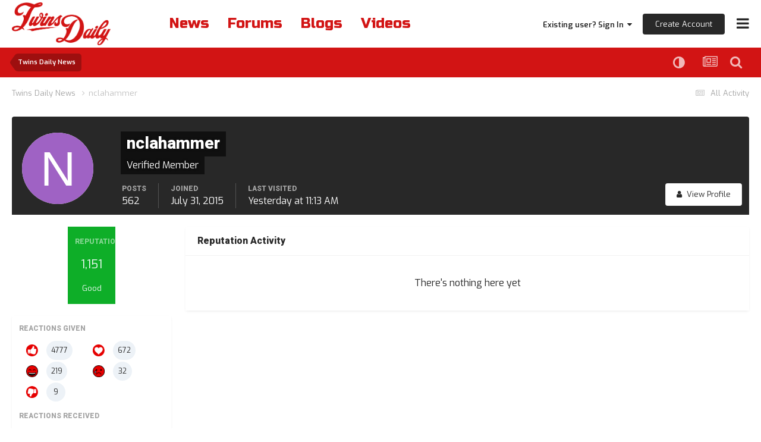

--- FILE ---
content_type: text/html;charset=UTF-8
request_url: https://twinsdaily.com/profile/7124-nclahammer/reputation/?type=cms_records_review17&change_section=1
body_size: 15413
content:
<!DOCTYPE html>
<html lang="en-US" dir="ltr">
	<head><link rel="stylesheet" href="">
<link rel="stylesheet" href="">
<script src="https://ajax.googleapis.com/ajax/libs/jquery/3.5.1/jquery.min.js"></script>
      	<link rel="preconnect" href="https://fonts.gstatic.com">
        <link rel="preconnect" href="https://www.google-analytics.com">
        <link rel="preconnect" href="https://www.googletagmanager.com">
        <link rel="preconnect" href="https://chimpstatic.com">
		<link href="https://fonts.googleapis.com/css2?family=Exo:ital,wght@0,400;0,600;1,400;1,600&amp;display=swap" rel="preload" as="font" type="font/woff2" crossorigin>
      	<link href="https://fonts.googleapis.com/css2?family=Heebo:wght@800&amp;display=swap" rel="preload" as="font" type="font/woff2" crossorigin>
      	<link href="https://fonts.googleapis.com/css2?family=Russo+One&amp;display=swap" rel="preload" as="font" type="font/woff2" crossorigin>
      
		<meta charset="utf-8">
		<title>Reputation from nclahammer - Twins Daily</title>
		
		

	<meta name="viewport" content="width=device-width, initial-scale=1">


	
	
		<meta property="og:image" content="https://dtb3yzl0vm3pr.cloudfront.net/monthly_2021_05/Twins-Daily-Red-Logo-Full.jpg.7411ea0b4837da03d47a5fae2e6be695.jpg">
	


	<meta name="twitter:card" content="summary_large_image" />


	
		<meta name="twitter:site" content="@twinsdaily" />
	



	
		
			
				<meta name="robots" content="noindex, follow">
			
		
	

	
		
			
				<meta property="og:site_name" content="Twins Daily">
			
		
	

	
		
			
				<meta property="og:locale" content="en_US">
			
		
	


	
		<link rel="canonical" href="https://twinsdaily.com/profile/7124-nclahammer/" />
	

	
		<link rel="last" href="https://twinsdaily.com/profile/7124-nclahammer/reputation/?type=cms_records_review17" />
	

<link rel="alternate" type="application/rss+xml" title="Twins Daily Featured Prospect" href="https://twinsdaily.com/index.php?app=core&amp;module=discover&amp;controller=rss&amp;do=featuredprospects&amp;db=15" /><link rel="alternate" type="application/rss+xml" title="Community Popular Topics" href="https://twinsdaily.com/rss/1-community-popular-topics.xml/" /><link rel="alternate" type="application/rss+xml" title="Community Blogs" href="https://twinsdaily.com/rss/2-community-blogs.xml/" /><link rel="alternate" type="application/rss+xml" title="Twins Daily Content" href="https://twinsdaily.com/rss/3-twins-daily-content.xml/" /><link rel="alternate" type="application/rss+xml" title="Twins Daily Graphics" href="https://twinsdaily.com/rss/4-twins-daily-graphics.xml/" /><link rel="alternate" type="application/rss+xml" title="Twins Daily Most Popular Topic" href="https://twinsdaily.com/rss/5-twins-daily-most-popular-topic.xml/" /><link rel="alternate" type="application/rss+xml" title="Twins Daily Game Thread" href="https://twinsdaily.com/rss/7-twins-daily-game-thread.xml/" /><link rel="alternate" type="application/rss+xml" title="Twins Daily Promote Thread" href="https://twinsdaily.com/rss/8-twins-daily-promote-thread.xml/" /><link rel="alternate" type="application/rss+xml" title="Twins Daily DiamondCentric" href="https://twinsdaily.com/rss/10-twins-daily-diamondcentric.xml/" /><link rel="alternate" type="application/rss+xml" title="Twins Daily Delay" href="https://twinsdaily.com/rss/11-twins-daily-delay.xml/" />



<link rel="manifest" href="https://twinsdaily.com/manifest.webmanifest/">
<meta name="msapplication-config" content="https://twinsdaily.com/browserconfig.xml/">
<meta name="msapplication-starturl" content="/">
<meta name="application-name" content="Twins Daily">
<meta name="apple-mobile-web-app-title" content="Twins Daily">

	<meta name="theme-color" content="#ffffff">






	

	
		
			<link rel="icon" sizes="36x36" href="//dtb3yzl0vm3pr.cloudfront.net/monthly_2024_02/android-chrome-36x36.png?v=1710555772">
		
	

	
		
			<link rel="icon" sizes="48x48" href="//dtb3yzl0vm3pr.cloudfront.net/monthly_2024_02/android-chrome-48x48.png?v=1710555772">
		
	

	
		
			<link rel="icon" sizes="72x72" href="//dtb3yzl0vm3pr.cloudfront.net/monthly_2024_02/android-chrome-72x72.png?v=1710555772">
		
	

	
		
			<link rel="icon" sizes="96x96" href="//dtb3yzl0vm3pr.cloudfront.net/monthly_2024_02/android-chrome-96x96.png?v=1710555772">
		
	

	
		
			<link rel="icon" sizes="144x144" href="//dtb3yzl0vm3pr.cloudfront.net/monthly_2024_02/android-chrome-144x144.png?v=1710555772">
		
	

	
		
			<link rel="icon" sizes="192x192" href="//dtb3yzl0vm3pr.cloudfront.net/monthly_2024_02/android-chrome-192x192.png?v=1710555772">
		
	

	
		
			<link rel="icon" sizes="256x256" href="//dtb3yzl0vm3pr.cloudfront.net/monthly_2024_02/android-chrome-256x256.png?v=1710555772">
		
	

	
		
			<link rel="icon" sizes="384x384" href="//dtb3yzl0vm3pr.cloudfront.net/monthly_2024_02/android-chrome-384x384.png?v=1710555772">
		
	

	
		
			<link rel="icon" sizes="512x512" href="//dtb3yzl0vm3pr.cloudfront.net/monthly_2024_02/android-chrome-512x512.png?v=1710555772">
		
	

	
		
			<meta name="msapplication-square70x70logo" content="//dtb3yzl0vm3pr.cloudfront.net/monthly_2024_02/msapplication-square70x70logo.png?v=1710555772"/>
		
	

	
		
			<meta name="msapplication-TileImage" content="//dtb3yzl0vm3pr.cloudfront.net/monthly_2024_02/msapplication-TileImage.png?v=1710555772"/>
		
	

	
		
			<meta name="msapplication-square150x150logo" content="//dtb3yzl0vm3pr.cloudfront.net/monthly_2024_02/msapplication-square150x150logo.png?v=1710555772"/>
		
	

	
		
			<meta name="msapplication-wide310x150logo" content="//dtb3yzl0vm3pr.cloudfront.net/monthly_2024_02/msapplication-wide310x150logo.png?v=1710555772"/>
		
	

	
		
			<meta name="msapplication-square310x310logo" content="//dtb3yzl0vm3pr.cloudfront.net/monthly_2024_02/msapplication-square310x310logo.png?v=1710555772"/>
		
	

	
		
			
				<link rel="apple-touch-icon" href="//dtb3yzl0vm3pr.cloudfront.net/monthly_2024_02/apple-touch-icon-57x57.png?v=1710555772">
			
		
	

	
		
			
				<link rel="apple-touch-icon" sizes="60x60" href="//dtb3yzl0vm3pr.cloudfront.net/monthly_2024_02/apple-touch-icon-60x60.png?v=1710555772">
			
		
	

	
		
			
				<link rel="apple-touch-icon" sizes="72x72" href="//dtb3yzl0vm3pr.cloudfront.net/monthly_2024_02/apple-touch-icon-72x72.png?v=1710555772">
			
		
	

	
		
			
				<link rel="apple-touch-icon" sizes="76x76" href="//dtb3yzl0vm3pr.cloudfront.net/monthly_2024_02/apple-touch-icon-76x76.png?v=1710555772">
			
		
	

	
		
			
				<link rel="apple-touch-icon" sizes="114x114" href="//dtb3yzl0vm3pr.cloudfront.net/monthly_2024_02/apple-touch-icon-114x114.png?v=1710555772">
			
		
	

	
		
			
				<link rel="apple-touch-icon" sizes="120x120" href="//dtb3yzl0vm3pr.cloudfront.net/monthly_2024_02/apple-touch-icon-120x120.png?v=1710555772">
			
		
	

	
		
			
				<link rel="apple-touch-icon" sizes="144x144" href="//dtb3yzl0vm3pr.cloudfront.net/monthly_2024_02/apple-touch-icon-144x144.png?v=1710555772">
			
		
	

	
		
			
				<link rel="apple-touch-icon" sizes="152x152" href="//dtb3yzl0vm3pr.cloudfront.net/monthly_2024_02/apple-touch-icon-152x152.png?v=1710555772">
			
		
	

	
		
			
				<link rel="apple-touch-icon" sizes="180x180" href="//dtb3yzl0vm3pr.cloudfront.net/monthly_2024_02/apple-touch-icon-180x180.png?v=1710555772">
			
		
	





<link rel="preload" href="//twinsdaily.com/applications/core/interface/font/fontawesome-webfont.woff2?v=4.7.0" as="font" crossorigin="anonymous">
		<link href="https://fonts.googleapis.com/css2?family=Exo:ital,wght@0,400;0,600;1,400;1,600&amp;display=swap" rel="stylesheet">
      	<link href="https://fonts.googleapis.com/css2?family=Heebo:wght@800&amp;display=swap" rel="stylesheet">
      	<link href="https://fonts.googleapis.com/css2?family=Russo+One&amp;display=swap" rel="stylesheet">
		




	<link rel='stylesheet' href='//dtb3yzl0vm3pr.cloudfront.net/css_built_8/0f952f7e03cdc3f2ac416657c11ff56e_prospectvoting.css.gz?v=c0a86ddb831764622494' media='all'>

	<link rel='stylesheet' href='//dtb3yzl0vm3pr.cloudfront.net/css_built_8/341e4a57816af3ba440d891ca87450ff_framework.css.gz?v=c0a86ddb831764622494' media='all'>

	<link rel='stylesheet' href='//dtb3yzl0vm3pr.cloudfront.net/css_built_8/05e81b71abe4f22d6eb8d1a929494829_responsive.css.gz?v=c0a86ddb831764622494' media='all'>

	<link rel='stylesheet' href='//dtb3yzl0vm3pr.cloudfront.net/css_built_8/90eb5adf50a8c640f633d47fd7eb1778_core.css.gz?v=c0a86ddb831764622494' media='all'>

	<link rel='stylesheet' href='//dtb3yzl0vm3pr.cloudfront.net/css_built_8/5a0da001ccc2200dc5625c3f3934497d_core_responsive.css.gz?v=c0a86ddb831764622494' media='all'>

	<link rel='stylesheet' href='//dtb3yzl0vm3pr.cloudfront.net/css_built_8/ffdbd8340d5c38a97b780eeb2549bc3f_profiles.css.gz?v=c0a86ddb831764622494' media='all'>

	<link rel='stylesheet' href='//dtb3yzl0vm3pr.cloudfront.net/css_built_8/f2ef08fd7eaff94a9763df0d2e2aaa1f_streams.css.gz?v=c0a86ddb831764622494' media='all'>

	<link rel='stylesheet' href='//dtb3yzl0vm3pr.cloudfront.net/css_built_8/9be4fe0d9dd3ee2160f368f53374cd3f_leaderboard.css.gz?v=c0a86ddb831764622494' media='all'>

	<link rel='stylesheet' href='//dtb3yzl0vm3pr.cloudfront.net/css_built_8/125515e1b6f230e3adf3a20c594b0cea_profiles_responsive.css.gz?v=c0a86ddb831764622494' media='all'>

	<link rel='stylesheet' href='//dtb3yzl0vm3pr.cloudfront.net/css_built_8/667696516b1b637f376df8f2a042aef7_profile.css.gz?v=c0a86ddb831764622494' media='all'>

	<link rel='stylesheet' href='//dtb3yzl0vm3pr.cloudfront.net/css_built_8/6a6afb106122c1b73b3caacf669ca862_profile.css.gz?v=c0a86ddb831764622494' media='all'>

	<link rel='stylesheet' href='//dtb3yzl0vm3pr.cloudfront.net/css_built_8/85f08a814a02aa8260eec3eab0e3ca47_profile.css.gz?v=c0a86ddb831764622494' media='all'>





<link rel='stylesheet' href='//dtb3yzl0vm3pr.cloudfront.net/css_built_8/258adbb6e4f3e83cd3b355f84e3fa002_custom.css.gz?v=c0a86ddb831764622494' media='all'>




      	


		

	
	<script type='text/javascript'>
		var ipsDebug = false;		
	
		var CKEDITOR_BASEPATH = '//twinsdaily.com/applications/core/interface/ckeditor/ckeditor/';
	
		var ipsSettings = {
			
			
			cookie_path: "/",
			
			cookie_prefix: "ips4_",
			
			
			cookie_ssl: true,
			
            essential_cookies: ["oauth_authorize","member_id","login_key","clearAutosave","lastSearch","device_key","IPSSessionFront","loggedIn","noCache","hasJS","cookie_consent","cookie_consent_optional","referred_by","codeVerifier","forumpass_*","cm_reg","location","currency","guestTransactionKey"],
			upload_imgURL: "//dtb3yzl0vm3pr.cloudfront.net/set_resources_8/0cb563f8144768654a2205065d13abd6_upload.png",
			message_imgURL: "//dtb3yzl0vm3pr.cloudfront.net/set_resources_8/0cb563f8144768654a2205065d13abd6_message.png",
			notification_imgURL: "//dtb3yzl0vm3pr.cloudfront.net/set_resources_8/0cb563f8144768654a2205065d13abd6_notification.png",
			baseURL: "//twinsdaily.com/",
			jsURL: "//twinsdaily.com/applications/core/interface/js/js.php",
			csrfKey: "6cfb8ce3c18b11881b1102eb5cdbad59",
			antiCache: "c0a86ddb831764622494",
			jsAntiCache: "c0a86ddb831764765894",
			disableNotificationSounds: true,
			useCompiledFiles: true,
			links_external: true,
			memberID: 0,
			lazyLoadEnabled: false,
			blankImg: "//twinsdaily.com/applications/core/interface/js/spacer.png",
			googleAnalyticsEnabled: false,
			matomoEnabled: false,
			viewProfiles: true,
			mapProvider: 'none',
			mapApiKey: '',
			pushPublicKey: "BDqDqHbKGPzUu47cejUoI3SxwmNQfHCS8YXlYR17akzeMdDeHT3xnHUbaOxsRexcMFHJ4zw8JpVKDN8tDMCzdr0",
			relativeDates: true
		};
		
		
		
		
			ipsSettings['maxImageDimensions'] = {
				width: 1800,
				height: 1800
			};
		
		
	</script>





<script type='text/javascript' src='//dtb3yzl0vm3pr.cloudfront.net/javascript_global/root_library.js.gz?v=c0a86ddb831764765894' data-ips></script>


<script type='text/javascript' src='//dtb3yzl0vm3pr.cloudfront.net/javascript_global/root_js_lang_1.js.gz?v=c0a86ddb831764765894' data-ips></script>


<script type='text/javascript' src='//dtb3yzl0vm3pr.cloudfront.net/javascript_global/root_framework.js.gz?v=c0a86ddb831764765894' data-ips></script>


<script type='text/javascript' src='//dtb3yzl0vm3pr.cloudfront.net/javascript_core/global_global_core.js.gz?v=c0a86ddb831764765894' data-ips></script>


<script type='text/javascript' src='//dtb3yzl0vm3pr.cloudfront.net/javascript_core/plugins_plugins.js.gz?v=c0a86ddb831764765894' data-ips></script>


<script type='text/javascript' src='//dtb3yzl0vm3pr.cloudfront.net/javascript_global/root_front.js.gz?v=c0a86ddb831764765894' data-ips></script>


<script type='text/javascript' src='//dtb3yzl0vm3pr.cloudfront.net/javascript_core/front_front_core.js.gz?v=c0a86ddb831764765894' data-ips></script>


<script type='text/javascript' src='//dtb3yzl0vm3pr.cloudfront.net/javascript_core/front_front_statuses.js.gz?v=c0a86ddb831764765894' data-ips></script>


<script type='text/javascript' src='//dtb3yzl0vm3pr.cloudfront.net/javascript_core/front_front_profile.js.gz?v=c0a86ddb831764765894' data-ips></script>


<script type='text/javascript' src='//dtb3yzl0vm3pr.cloudfront.net/javascript_core/front_app.js.gz?v=c0a86ddb831764765894' data-ips></script>


<script type='text/javascript' src='//dtb3yzl0vm3pr.cloudfront.net/javascript_global/root_map.js.gz?v=c0a86ddb831764765894' data-ips></script>



	<script type='text/javascript'>
		
			ips.setSetting( 'date_format', jQuery.parseJSON('"mm\/dd\/yy"') );
		
			ips.setSetting( 'date_first_day', jQuery.parseJSON('0') );
		
			ips.setSetting( 'ipb_url_filter_option', jQuery.parseJSON('"none"') );
		
			ips.setSetting( 'url_filter_any_action', jQuery.parseJSON('"allow"') );
		
			ips.setSetting( 'bypass_profanity', jQuery.parseJSON('0') );
		
			ips.setSetting( 'emoji_style', jQuery.parseJSON('"native"') );
		
			ips.setSetting( 'emoji_shortcodes', jQuery.parseJSON('true') );
		
			ips.setSetting( 'emoji_ascii', jQuery.parseJSON('false') );
		
			ips.setSetting( 'emoji_cache', jQuery.parseJSON('1682018866') );
		
			ips.setSetting( 'image_jpg_quality', jQuery.parseJSON('85') );
		
			ips.setSetting( 'cloud2', jQuery.parseJSON('false') );
		
			ips.setSetting( 'isAnonymous', jQuery.parseJSON('false') );
		
		
        
    </script>



<script type='application/ld+json'>
{
    "@context": "http://www.schema.org",
    "publisher": "https://twinsdaily.com/#organization",
    "@type": "WebSite",
    "@id": "https://twinsdaily.com/#website",
    "mainEntityOfPage": "https://twinsdaily.com/",
    "name": "Twins Daily",
    "url": "https://twinsdaily.com/",
    "potentialAction": {
        "type": "SearchAction",
        "query-input": "required name=query",
        "target": "https://twinsdaily.com/search/?q={query}"
    },
    "inLanguage": [
        {
            "@type": "Language",
            "name": "English (USA)",
            "alternateName": "en-US"
        }
    ]
}	
</script>

<script type='application/ld+json'>
{
    "@context": "http://www.schema.org",
    "@type": "Organization",
    "@id": "https://twinsdaily.com/#organization",
    "mainEntityOfPage": "https://twinsdaily.com/",
    "name": "Twins Daily",
    "url": "https://twinsdaily.com/",
    "sameAs": [
        "https://facebook.com/twinsdaily",
        "https://x.com/twinsdaily",
        "https://instagram.com/thetwinsdaily",
        "https://youtube.com/@twinsdaily"
    ]
}	
</script>

<script type='application/ld+json'>
{
    "@context": "http://schema.org",
    "@type": "BreadcrumbList",
    "itemListElement": [
        {
            "@type": "ListItem",
            "position": 1,
            "item": {
                "name": "nclahammer",
                "@id": "https://twinsdaily.com/profile/7124-nclahammer/"
            }
        }
    ]
}	
</script>



<script type='text/javascript'>
    (() => {
        let gqlKeys = [];
        for (let [k, v] of Object.entries(gqlKeys)) {
            ips.setGraphQlData(k, v);
        }
    })();
</script>
		
<!-- *Old Favicon Code -->


	
	<link rel='shortcut icon' href='//dtb3yzl0vm3pr.cloudfront.net/monthly_2024_01/td.png' type="image/png">


<!--<link rel='shortcut icon' type='image/png' href='//dtb3yzl0vm3pr.cloudfront.net/set_resources_8/d0e70b4cbb9ab8afb1bc1065a3f8487a_favicon.ico'>-->
      
      <!-- Google tag (gtag.js) Twins Daily -->
      <script async src="https://www.googletagmanager.com/gtag/js?id=G-ZM6V39TPXW"></script>
      <script async src="https://www.googletagmanager.com/gtag/js?id=G-H8RCLRHSRL"></script>
      <script>
        window.dataLayer = window.dataLayer || [];
        function gtag(){dataLayer.push(arguments);}
        gtag('js', new Date());

        gtag('config', 'G-ZM6V39TPXW');
        gtag('config', 'G-H8RCLRHSRL');
      </script>

      
      	<!-- Google Tag Manager -->
        <script>(function(w,d,s,l,i){w[l]=w[l]||[];w[l].push({'gtm.start':
        new Date().getTime(),event:'gtm.js'});var f=d.getElementsByTagName(s)[0],
        j=d.createElement(s),dl=l!='dataLayer'?'&l='+l:'';j.async=true;j.src=
        'https://www.googletagmanager.com/gtm.js?id='+i+dl;f.parentNode.insertBefore(j,f);
        })(window,document,'script','dataLayer','GTM-P6L8FHN');</script>
        <!-- End Google Tag Manager -->
      
        
	</head>
	<body class="ipsApp ipsApp_front ipsJS_none ipsClearfix" data-controller="core.front.core.app"  data-message=""  data-pageapp="core" data-pagelocation="front" data-pagemodule="members" data-pagecontroller="profile" data-pageid="7124"  >
      
            <!-- Google Tag Manager (noscript) -->
            <noscript><iframe src="https://www.googletagmanager.com/ns.html?id=GTM-P6L8FHN" height="0" width="0" style="display:none;visibility:hidden"></iframe></noscript>
            <!-- End Google Tag Manager (noscript) -->
      
		<a href="#ipsLayout_mainArea" class="ipsHide" title="Go to main content on this page" accesskey="m">Jump to content</a>
		
			<div id="ipsLayout_header" class="ipsClearfix">
				





				<header>
					<div class="ipsLayout_container">
						
<!-- *Default Logo Code 
<a href='https://twinsdaily.com/' id='elSiteTitle' accesskey='1'>Twins Daily</a>
 -->

<a href='https://twinsdaily.com/' id='elLogoMobile' class='ipsResponsive_hideDesktop' accesskey='1'><img src='//dtb3yzl0vm3pr.cloudfront.net/set_resources_8/d0e70b4cbb9ab8afb1bc1065a3f8487a_logo-mobile.png' alt='Twins Daily' loading="lazy"></a>

<a href='https://twinsdaily.com/' id='elLogo' class='ipsResponsive_showDesktop' accesskey='1'><img src='//dtb3yzl0vm3pr.cloudfront.net/set_resources_8/d0e70b4cbb9ab8afb1bc1065a3f8487a_logo-desktop.png' alt='Twins Daily' loading="lazy"></a>

                      	
                      	<div id="quick-nav-wrapper">
                            <div id="quick-nav">
                                <a href="/">News</a>
                                <a href="/forums/">Forums</a>
                                <a href="/blogs/">Blogs</a>
                              	<a id="videos-quick-nav" href="/videos/">Videos</a>
                              	<!--<a id='active-roster-quick-nav' href="/active-roster/">Active Roster</a>
                                <a id='40-man-roster-quick-nav' href="/forty-man-roster/">40-Man Roster</a>-->
                            </div>
                      	</div>
						

	<ul id="elUserNav" class="ipsList_inline cSignedOut ipsResponsive_showDesktop">
		
		
	


	<li class='cUserNav_icon ipsHide' id='elCart_container'></li>
	<li class='elUserNav_sep ipsHide' id='elCart_sep'></li>

<li id="elSignInLink">
			<a href="https://twinsdaily.com/login/" data-ipsmenu-closeonclick="false" data-ipsmenu id="elUserSignIn">
				Existing user? Sign In  <i class="fa fa-caret-down"></i>
			</a>
			
<div id='elUserSignIn_menu' class='ipsMenu ipsMenu_auto ipsHide'>
	<form accept-charset='utf-8' method='post' action='https://twinsdaily.com/login/' data-controller="core.global.core.login">
		<input type="hidden" name="csrfKey" value="6cfb8ce3c18b11881b1102eb5cdbad59">
		<input type="hidden" name="ref" value="aHR0cHM6Ly90d2luc2RhaWx5LmNvbS9wcm9maWxlLzcxMjQtbmNsYWhhbW1lci9yZXB1dGF0aW9uLz90eXBlPWNtc19yZWNvcmRzX3JldmlldzE3JmNoYW5nZV9zZWN0aW9uPTE=">
		<div data-role="loginForm">
			
			
			
				<div class='ipsColumns ipsColumns_noSpacing'>
					<div class='ipsColumn ipsColumn_wide' id='elUserSignIn_internal'>
						
<div class="ipsPad ipsForm ipsForm_vertical">
	<h4 class="ipsType_sectionHead">Sign In</h4>
	<br><br>
	<ul class='ipsList_reset'>
		<li class="ipsFieldRow ipsFieldRow_noLabel ipsFieldRow_fullWidth">
			
			
				<input type="email" placeholder="Email Address" name="auth" autocomplete="email">
			
		</li>
		<li class="ipsFieldRow ipsFieldRow_noLabel ipsFieldRow_fullWidth">
			<input type="password" placeholder="Password" name="password" autocomplete="current-password">
		</li>
		<li class="ipsFieldRow ipsFieldRow_checkbox ipsClearfix">
			<span class="ipsCustomInput">
				<input type="checkbox" name="remember_me" id="remember_me_checkbox" value="1" checked aria-checked="true">
				<span></span>
			</span>
			<div class="ipsFieldRow_content">
				<label class="ipsFieldRow_label" for="remember_me_checkbox">Remember me</label>
				<span class="ipsFieldRow_desc">Not recommended on shared computers</span>
			</div>
		</li>
		<li class="ipsFieldRow ipsFieldRow_fullWidth">
			<button type="submit" name="_processLogin" value="usernamepassword" class="ipsButton ipsButton_primary ipsButton_small" id="elSignIn_submit">Sign In</button>
			
				<p class="ipsType_right ipsType_small">
					
						<a href='https://diamondcentric.net/login' target="_blank" rel="noopener">
					
					Forgot your password?</a>
				</p>
			
		</li>
	</ul>
</div>
					</div>
					<div class='ipsColumn ipsColumn_wide'>
						<div class='ipsPadding' id='elUserSignIn_external'>
                          <div class="ipsType_richText ipsMargin_bottom" data-controller="core.front.core.lightboxedImages">
							<p>We recently switched our login system from requiring display names to email addresses in order to log in. <b>You must use your email address instead of your display name in order to log in.</b></p>
						  </div>
							<div class='ipsAreaBackground_light ipsPadding:half'>
								
								
									<div class='ipsType_center ipsMargin_top:half'>
										

<button type="submit" name="_processLogin" value="2" class='ipsButton ipsButton_verySmall ipsButton_fullWidth ipsSocial ipsSocial_facebook' style="background-color: #3a579a">
	
		<span class='ipsSocial_icon'>
			
				<i class='fa fa-facebook-official'></i>
			
		</span>
		<span class='ipsSocial_text'>Sign in with Facebook</span>
	
</button>
									</div>
								
							</div>
						</div>
					</div>
				</div>
			
		</div>
	</form>
</div>
		</li>
		
			<li>
				
					<a href="https://diamondcentric.net/register" target="_blank" rel="noopener" class="ipsButton ipsButton_normal ipsButton_primary">Create Account</a>
				
			</li>
		
	</ul>

						
<ul class='ipsMobileHamburger ipsList_reset'>
	<li data-ipsDrawer data-ipsDrawer-drawerElem='#elMobileDrawer'>
		<a href='#'>
			
			
				
			
			
			
			<i class='fa fa-navicon'></i>
		</a>
	</li>
</ul>
					</div>
				</header>
                	

	<nav data-controller='core.front.core.navBar' class=' ipsHide'>
		<div class='ipsNavBar_primary ipsLayout_container '>
			<ul data-role="primaryNavBar" class='ipsClearfix'>
				


	
		
		
		<li  id='elNavSecondary_48' data-role="navBarItem" data-navApp="core" data-navExt="CustomItem">
			
			
				<a href="https://twinsdaily.com/subscriptions/"  data-navItem-id="48" >
					Become An Ad-Free Caretaker<span class='ipsNavBar_active__identifier'></span>
				</a>
			
			
		</li>
	
	

	
		
		
		<li  id='elNavSecondary_101' data-role="navBarItem" data-navApp="core" data-navExt="CustomItem">
			
			
				<a href="https://twinsdaily.com/minnesota-twins-guides-resources/the-comprehensive-guide-to-twins-daily-r11/"  data-navItem-id="101" >
					Guide To Twins Daily<span class='ipsNavBar_active__identifier'></span>
				</a>
			
			
		</li>
	
	

	
		
		
		<li  id='elNavSecondary_49' data-role="navBarItem" data-navApp="core" data-navExt="Menu">
			
			
				<a href="#"  data-navItem-id="49" >
					Twins Resources<span class='ipsNavBar_active__identifier'></span>
				</a>
			
			
				<ul class='ipsNavBar_secondary ipsHide' data-role='secondaryNavBar'>
					


	
		
		
		<li  id='elNavSecondary_81' data-role="navBarItem" data-navApp="cms" data-navExt="Pages">
			
			
				<a href="https://twinsdaily.com"  data-navItem-id="81" >
					Twins News & Analysis<span class='ipsNavBar_active__identifier'></span>
				</a>
			
			
		</li>
	
	

	
		
		
		<li  id='elNavSecondary_82' data-role="navBarItem" data-navApp="cms" data-navExt="Pages">
			
			
				<a href="https://twinsdaily.com/minnesota-twins-free-agents-trade-rumors/"  data-navItem-id="82" >
					Twins Notes & Rumors<span class='ipsNavBar_active__identifier'></span>
				</a>
			
			
		</li>
	
	

	
		
		
		<li  id='elNavSecondary_102' data-role="navBarItem" data-navApp="core" data-navExt="CustomItem">
			
			
				<a href="https://twinsdaily.com/minnesota-twins-guides-resources/2026-twins-mlb-offseason-dates-roster-schedule-calendar/"  data-navItem-id="102" >
					2026 Twins Offseason Guide<span class='ipsNavBar_active__identifier'></span>
				</a>
			
			
		</li>
	
	

	
		
		
		<li  id='elNavSecondary_74' data-role="navBarItem" data-navApp="core" data-navExt="CustomItem">
			
			
				<a href="https://twinsdaily.com/polls/"  data-navItem-id="74" >
					Twins Fan Polls<span class='ipsNavBar_active__identifier'></span>
				</a>
			
			
		</li>
	
	

	
		
		
		<li  id='elNavSecondary_79' data-role="navBarItem" data-navApp="core" data-navExt="CustomItem">
			
			
				<a href="https://twinsdaily.com/minnesota-twins-guides-resources/the-ultimate-fan-guide-to-target-field-r3/"  data-navItem-id="79" >
					Guide To Target Field<span class='ipsNavBar_active__identifier'></span>
				</a>
			
			
		</li>
	
	

	
		
		
		<li  id='elNavSecondary_80' data-role="navBarItem" data-navApp="core" data-navExt="CustomItem">
			
			
				<a href="https://twinsdaily.com/minnesota-twins-guides-resources/minnesota-twins-spring-training-fort-myers-florida-location/"  data-navItem-id="80" >
					Guide To Twins Spring Training<span class='ipsNavBar_active__identifier'></span>
				</a>
			
			
		</li>
	
	

	
		
		
		<li  id='elNavSecondary_50' data-role="navBarItem" data-navApp="cms" data-navExt="Pages">
			
			
				<a href="https://twinsdaily.com/active-roster/"  data-navItem-id="50" >
					Twins Active Roster<span class='ipsNavBar_active__identifier'></span>
				</a>
			
			
		</li>
	
	

	
		
		
		<li  id='elNavSecondary_51' data-role="navBarItem" data-navApp="cms" data-navExt="Pages">
			
			
				<a href="https://twinsdaily.com/forty-man-roster/"  data-navItem-id="51" >
					Twins 40-man Roster<span class='ipsNavBar_active__identifier'></span>
				</a>
			
			
		</li>
	
	

	
		
		
		<li  id='elNavSecondary_76' data-role="navBarItem" data-navApp="cms" data-navExt="Pages">
			
			
				<a href="https://twinsdaily.com/minnesota-twins-bullpen-usage/"  data-navItem-id="76" >
					Twins Bullpen Usage<span class='ipsNavBar_active__identifier'></span>
				</a>
			
			
		</li>
	
	

	
		
		
		<li  id='elNavSecondary_95' data-role="navBarItem" data-navApp="core" data-navExt="CustomItem">
			
			
				<a href="https://twinsdaily.com/minnesota-twins-guides-resources/how-to-watch-minnesota-twins-television-tv-streaming/?do=getNewComment&amp;d=18&amp;id=7"  data-navItem-id="95" >
					How To Watch Twins Baseball<span class='ipsNavBar_active__identifier'></span>
				</a>
			
			
		</li>
	
	

	
		
		
		<li  id='elNavSecondary_98' data-role="navBarItem" data-navApp="core" data-navExt="CustomItem">
			
			
				<a href="https://twinsdaily.com/payroll-blueprint/"  data-navItem-id="98" >
					Offseason/Deadline Blueprint Tool<span class='ipsNavBar_active__identifier'></span>
				</a>
			
			
		</li>
	
	

	
		
		
		<li  id='elNavSecondary_97' data-role="navBarItem" data-navApp="core" data-navExt="CustomItem">
			
			
				<a href="https://twinsdaily.com/minnesota-twins-guides-resources/ultimate-minnesota-twins-gift-ideas-shopping/"  data-navItem-id="97" >
					Twins Gift-Giving Guide<span class='ipsNavBar_active__identifier'></span>
				</a>
			
			
		</li>
	
	

	
		
		
		<li  id='elNavSecondary_96' data-role="navBarItem" data-navApp="core" data-navExt="CustomItem">
			
			
				<a href="https://twinsdaily.com/minnesota-twins-guides-resources/baseball-advanced-metrics-explained-with-definitions-r9/"  data-navItem-id="96" >
					Guide To Baseball's Advanced Metrics<span class='ipsNavBar_active__identifier'></span>
				</a>
			
			
		</li>
	
	

					<li class='ipsHide' id='elNavigationMore_49' data-role='navMore'>
						<a href='#' data-ipsMenu data-ipsMenu-appendTo='#elNavigationMore_49' id='elNavigationMore_49_dropdown'>More <i class='fa fa-caret-down'></i></a>
						<ul class='ipsHide ipsMenu ipsMenu_auto' id='elNavigationMore_49_dropdown_menu' data-role='moreDropdown'></ul>
					</li>
				</ul>
			
		</li>
	
	

	
		
		
		<li  id='elNavSecondary_84' data-role="navBarItem" data-navApp="core" data-navExt="Menu">
			
			
				<a href="#" id="elNavigation_84" data-ipsMenu data-ipsMenu-appendTo='#elNavSecondary_84' data-ipsMenu-activeClass='ipsNavActive_menu' data-navItem-id="84" >
					Minor League Resources <i class="fa fa-caret-down"></i><span class='ipsNavBar_active__identifier'></span>
				</a>
				<ul id="elNavigation_84_menu" class="ipsMenu ipsMenu_auto ipsHide">
					

	
		
			<li class='ipsMenu_item' >
				<a href='https://twinsdaily.com/minnesota-twins-guides-resources/minnesota-twins-minor-league-baseball-teams-affiliates/' >
					Guide To Twins Affiliate Teams
				</a>
			</li>
		
	

				</ul>
			
			
				<ul class='ipsNavBar_secondary ipsHide' data-role='secondaryNavBar'>
					


	
		
		
		<li  id='elNavSecondary_85' data-role="navBarItem" data-navApp="core" data-navExt="CustomItem">
			
			
				<a href="https://twinsdaily.com/news-rumors/twins-minor-league/"  data-navItem-id="85" >
					Minor League News & Analysis<span class='ipsNavBar_active__identifier'></span>
				</a>
			
			
		</li>
	
	

	
		
		
		<li  id='elNavSecondary_72' data-role="navBarItem" data-navApp="cms" data-navExt="Pages">
			
			
				<a href="https://twinsdaily.com/minnesota-twins-top-prospect-rankings/"  data-navItem-id="72" >
					Top Prospect Rankings<span class='ipsNavBar_active__identifier'></span>
				</a>
			
			
		</li>
	
	

					<li class='ipsHide' id='elNavigationMore_84' data-role='navMore'>
						<a href='#' data-ipsMenu data-ipsMenu-appendTo='#elNavigationMore_84' id='elNavigationMore_84_dropdown'>More <i class='fa fa-caret-down'></i></a>
						<ul class='ipsHide ipsMenu ipsMenu_auto' id='elNavigationMore_84_dropdown_menu' data-role='moreDropdown'></ul>
					</li>
				</ul>
			
		</li>
	
	

	
		
		
		<li  id='elNavSecondary_83' data-role="navBarItem" data-navApp="core" data-navExt="Menu">
			
			
				<a href="#"  data-navItem-id="83" >
					MLB Draft Resources<span class='ipsNavBar_active__identifier'></span>
				</a>
			
			
				<ul class='ipsNavBar_secondary ipsHide' data-role='secondaryNavBar'>
					


	
		
		
		<li  id='elNavSecondary_93' data-role="navBarItem" data-navApp="core" data-navExt="CustomItem">
			
			
				<a href="https://twinsdaily.com/news-rumors/minnesota-twins-draft-picks/"  data-navItem-id="93" >
					Draft News & Analysis<span class='ipsNavBar_active__identifier'></span>
				</a>
			
			
		</li>
	
	

	
		
		
		<li  id='elNavSecondary_75' data-role="navBarItem" data-navApp="cms" data-navExt="Pages">
			
			
				<a href="https://twinsdaily.com/mlb-baseball-mock-draft-order-2025-minnesota-twins/"  data-navItem-id="75" >
					MLB Draft Mock Consensus Board<span class='ipsNavBar_active__identifier'></span>
				</a>
			
			
		</li>
	
	

	
		
		
		<li  id='elNavSecondary_94' data-role="navBarItem" data-navApp="core" data-navExt="CustomItem">
			
			
				<a href="https://twinsdaily.com/minnesota-twins-guides-resources/minnesota-twins-2025-mlb-draft-date-bonus-pools-money/"  data-navItem-id="94" >
					2025 MLB Draft Primer<span class='ipsNavBar_active__identifier'></span>
				</a>
			
			
		</li>
	
	

	
		
		
		<li  id='elNavSecondary_99' data-role="navBarItem" data-navApp="cms" data-navExt="Pages">
			
			
				<a href="https://twinsdaily.com/minnesota-twins-draft-picks/2025/"  data-navItem-id="99" >
					Twins Draft Board 2025<span class='ipsNavBar_active__identifier'></span>
				</a>
			
			
		</li>
	
	

	
		
		
		<li  id='elNavSecondary_92' data-role="navBarItem" data-navApp="cms" data-navExt="Pages">
			
			
				<a href="https://twinsdaily.com/minnesota-twins-draft-picks/2024/"  data-navItem-id="92" >
					Twins Draft Board 2024<span class='ipsNavBar_active__identifier'></span>
				</a>
			
			
		</li>
	
	

	
		
		
		<li  id='elNavSecondary_91' data-role="navBarItem" data-navApp="cms" data-navExt="Pages">
			
			
				<a href="https://twinsdaily.com/minnesota-twins-draft-picks/2023/"  data-navItem-id="91" >
					Twins Draft Board 2023<span class='ipsNavBar_active__identifier'></span>
				</a>
			
			
		</li>
	
	

	
		
		
		<li  id='elNavSecondary_90' data-role="navBarItem" data-navApp="cms" data-navExt="Pages">
			
			
				<a href="https://twinsdaily.com/minnesota-twins-draft-picks/2022/"  data-navItem-id="90" >
					Twins Draft Board 2022<span class='ipsNavBar_active__identifier'></span>
				</a>
			
			
		</li>
	
	

					<li class='ipsHide' id='elNavigationMore_83' data-role='navMore'>
						<a href='#' data-ipsMenu data-ipsMenu-appendTo='#elNavigationMore_83' id='elNavigationMore_83_dropdown'>More <i class='fa fa-caret-down'></i></a>
						<ul class='ipsHide ipsMenu ipsMenu_auto' id='elNavigationMore_83_dropdown_menu' data-role='moreDropdown'></ul>
					</li>
				</ul>
			
		</li>
	
	

	
		
		
		<li  id='elNavSecondary_87' data-role="navBarItem" data-navApp="core" data-navExt="Menu">
			
			
				<a href="#"  data-navItem-id="87" >
					History Resources<span class='ipsNavBar_active__identifier'></span>
				</a>
			
			
				<ul class='ipsNavBar_secondary ipsHide' data-role='secondaryNavBar'>
					


	
		
		
		<li  id='elNavSecondary_88' data-role="navBarItem" data-navApp="core" data-navExt="CustomItem">
			
			
				<a href="https://twinsdaily.com/news-rumors/minnesota-twins-history/"  data-navItem-id="88" >
					History News & Analysis<span class='ipsNavBar_active__identifier'></span>
				</a>
			
			
		</li>
	
	

	
		
		
		<li  id='elNavSecondary_66' data-role="navBarItem" data-navApp="cms" data-navExt="Pages">
			
			
				<a href="https://twinsdaily.com/minnesota-twins-players-project/"  data-navItem-id="66" >
					Minnesota Twins Players Project<span class='ipsNavBar_active__identifier'></span>
				</a>
			
			
		</li>
	
	

	
		
		
		<li  id='elNavSecondary_89' data-role="navBarItem" data-navApp="core" data-navExt="CustomItem">
			
			
				<a href="https://twinsdaily.com/minnesota-twins-guides-resources/a-complete-history-of-minnesota-twins-managers-r10/"  data-navItem-id="89" >
					History Of Twins Managers<span class='ipsNavBar_active__identifier'></span>
				</a>
			
			
		</li>
	
	

					<li class='ipsHide' id='elNavigationMore_87' data-role='navMore'>
						<a href='#' data-ipsMenu data-ipsMenu-appendTo='#elNavigationMore_87' id='elNavigationMore_87_dropdown'>More <i class='fa fa-caret-down'></i></a>
						<ul class='ipsHide ipsMenu ipsMenu_auto' id='elNavigationMore_87_dropdown_menu' data-role='moreDropdown'></ul>
					</li>
				</ul>
			
		</li>
	
	

	
		
		
		<li  id='elNavSecondary_78' data-role="navBarItem" data-navApp="core" data-navExt="CustomItem">
			
			
				<a href="https://twinsdaily.com/news-rumors/minnesota-twins-podcasts/"  data-navItem-id="78" >
					Podcasts<span class='ipsNavBar_active__identifier'></span>
				</a>
			
			
		</li>
	
	

	
		
		
		<li  id='elNavSecondary_2' data-role="navBarItem" data-navApp="core" data-navExt="CustomItem">
			
			
				<a href="https://twinsdaily.com/discover/"  data-navItem-id="2" >
					Recent Activity<span class='ipsNavBar_active__identifier'></span>
				</a>
			
			
				<ul class='ipsNavBar_secondary ipsHide' data-role='secondaryNavBar'>
					


	
		
		
		<li  id='elNavSecondary_5' data-role="navBarItem" data-navApp="core" data-navExt="YourActivityStreams">
			
			
				<a href="#" id="elNavigation_5" data-ipsMenu data-ipsMenu-appendTo='#elNavSecondary_2' data-ipsMenu-activeClass='ipsNavActive_menu' data-navItem-id="5" >
					My Activity Streams <i class="fa fa-caret-down"></i><span class='ipsNavBar_active__identifier'></span>
				</a>
				<ul id="elNavigation_5_menu" class="ipsMenu ipsMenu_auto ipsHide">
					

	
		
			<li class='ipsMenu_item' data-streamid='19'>
				<a href='https://twinsdaily.com/discover/19/' >
					Twins Daily Game Threads
				</a>
			</li>
		
	

				</ul>
			
			
		</li>
	
	

	
		
		
		<li  id='elNavSecondary_4' data-role="navBarItem" data-navApp="core" data-navExt="AllActivity">
			
			
				<a href="https://twinsdaily.com/discover/"  data-navItem-id="4" >
					All Activity<span class='ipsNavBar_active__identifier'></span>
				</a>
			
			
		</li>
	
	

	
	

	
	

	
		
		
		<li  id='elNavSecondary_8' data-role="navBarItem" data-navApp="core" data-navExt="Search">
			
			
				<a href="https://twinsdaily.com/search/"  data-navItem-id="8" >
					Search<span class='ipsNavBar_active__identifier'></span>
				</a>
			
			
		</li>
	
	

	
	

					<li class='ipsHide' id='elNavigationMore_2' data-role='navMore'>
						<a href='#' data-ipsMenu data-ipsMenu-appendTo='#elNavigationMore_2' id='elNavigationMore_2_dropdown'>More <i class='fa fa-caret-down'></i></a>
						<ul class='ipsHide ipsMenu ipsMenu_auto' id='elNavigationMore_2_dropdown_menu' data-role='moreDropdown'></ul>
					</li>
				</ul>
			
		</li>
	
	

	
		
		
		<li  id='elNavSecondary_35' data-role="navBarItem" data-navApp="core" data-navExt="StaffDirectory">
			
			
				<a href="https://twinsdaily.com/staff/"  data-navItem-id="35" >
					Staff<span class='ipsNavBar_active__identifier'></span>
				</a>
			
			
		</li>
	
	

	
		
		
		<li  id='elNavSecondary_41' data-role="navBarItem" data-navApp="cms" data-navExt="Pages">
			
			
				<a href="https://twinsdaily.com/help/"  data-navItem-id="41" >
					Help Files & Tutorials<span class='ipsNavBar_active__identifier'></span>
				</a>
			
			
		</li>
	
	

	
	

	
	

				<li class='ipsHide' id='elNavigationMore' data-role='navMore'>
					<a href='#' data-ipsMenu data-ipsMenu-appendTo='#elNavigationMore' id='elNavigationMore_dropdown'>More</a>
					<ul class='ipsNavBar_secondary ipsHide' data-role='secondaryNavBar'>
						<li class='ipsHide' id='elNavigationMore_more' data-role='navMore'>
							<a href='#' data-ipsMenu data-ipsMenu-appendTo='#elNavigationMore_more' id='elNavigationMore_more_dropdown'>More <i class='fa fa-caret-down'></i></a>
							<ul class='ipsHide ipsMenu ipsMenu_auto' id='elNavigationMore_more_dropdown_menu' data-role='moreDropdown'></ul>
						</li>
					</ul>
				</li>
			</ul>
			

	<div id="elSearchWrapper">
		<div id='elSearch' data-controller="core.front.core.quickSearch">
			<form accept-charset='utf-8' action='//twinsdaily.com/search/?do=quicksearch' method='post'>
                <input type='search' id='elSearchField' placeholder='Search...' name='q' autocomplete='off' aria-label='Search'>
                <details class='cSearchFilter'>
                    <summary class='cSearchFilter__text'></summary>
                    <ul class='cSearchFilter__menu'>
                        
                        <li><label><input type="radio" name="type" value="all" checked><span class='cSearchFilter__menuText'>Everywhere</span></label></li>
                        
                        
                            <li><label><input type="radio" name="type" value="core_statuses_status"><span class='cSearchFilter__menuText'>Status Updates</span></label></li>
                        
                            <li><label><input type="radio" name="type" value="cms_pages_pageitem"><span class='cSearchFilter__menuText'>Pages</span></label></li>
                        
                            <li><label><input type="radio" name="type" value="cms_records1"><span class='cSearchFilter__menuText'>Articles</span></label></li>
                        
                            <li><label><input type="radio" name="type" value="cms_records11"><span class='cSearchFilter__menuText'>Help Files</span></label></li>
                        
                            <li><label><input type="radio" name="type" value="cms_records13"><span class='cSearchFilter__menuText'>Videos</span></label></li>
                        
                            <li><label><input type="radio" name="type" value="cms_records17"><span class='cSearchFilter__menuText'>Rumors</span></label></li>
                        
                            <li><label><input type="radio" name="type" value="cms_records18"><span class='cSearchFilter__menuText'>Guides</span></label></li>
                        
                            <li><label><input type="radio" name="type" value="cms_records20"><span class='cSearchFilter__menuText'>Players</span></label></li>
                        
                            <li><label><input type="radio" name="type" value="forums_topic"><span class='cSearchFilter__menuText'>Topics</span></label></li>
                        
                            <li><label><input type="radio" name="type" value="blog_entry"><span class='cSearchFilter__menuText'>Blog Entries</span></label></li>
                        
                            <li><label><input type="radio" name="type" value="calendar_event"><span class='cSearchFilter__menuText'>Events</span></label></li>
                        
                            <li><label><input type="radio" name="type" value="nexus_package_item"><span class='cSearchFilter__menuText'>Products</span></label></li>
                        
                            <li><label><input type="radio" name="type" value="downloads_file"><span class='cSearchFilter__menuText'>Files</span></label></li>
                        
                            <li><label><input type="radio" name="type" value="gallery_image"><span class='cSearchFilter__menuText'>Images</span></label></li>
                        
                            <li><label><input type="radio" name="type" value="gallery_album_item"><span class='cSearchFilter__menuText'>Albums</span></label></li>
                        
                            <li><label><input type="radio" name="type" value="core_members"><span class='cSearchFilter__menuText'>Members</span></label></li>
                        
                    </ul>
                </details>
				<button class='cSearchSubmit' type="submit" aria-label='Search'><i class="fa fa-search"></i></button>
			</form>
		</div>
	</div>

		</div>
	</nav>

					
<div id="custom-nav-wrapper">
  <div class="ipsLayout_container">
    <ul id="elMobileNav" class="" data-controller="core.front.core.mobileNav">
        
            
                <li id="elMobileBreadcrumb">
                    <a href="https://twinsdaily.com/">
                        <span>Twins Daily News</span>
                    </a>
                </li>
            
        

        
        <li >
            
 <li class="darkmode dtnav">
                       <label for="darkmodeswitch" aria-hidden="true">
     <input  type="checkbox" class="ipsHide dark-mode-switch" id="darkmodeswitch" > <i class="fa fa-adjust dmbuts" aria-hidden="true"> </i> 
    </label>
                  </li><li><a data-action="defaultStream" href="https://twinsdaily.com/discover/"><i class="fa fa-newspaper-o" aria-hidden="true"></i></a>
        </li>

        

        
            <li class="ipsJS_show">
                <a href="https://twinsdaily.com/search/"><i class="fa fa-search"></i></a>
            </li>
        
    </ul>
  </div>
</div>
			</div>
		
		<main id="ipsLayout_body" class="ipsLayout_container"><script type="text/javascript">
///////////////////////////////////////////////////////////////////////////
// Dark Mode Detection

var checkDarkModeStatus = localStorage.getItem("MobilekitDarkModeActive");


// if dark mode on


if (checkDarkModeStatus === 1 || checkDarkModeStatus === "1") {
    $(".dark-mode-switch").attr('checked', true);
    if ($("body").hasClass("dark-mode-active")) {
    }
    else {
        $("body").addClass("dark-mode-active");
    }
}
else {
    $(".dark-mode-switch").attr('checked', false);
}


// Dark mode switch


$('.dark-mode-switch').change(function () {
    $(".dark-mode-switch").trigger('.dark-mode-switch');
    var darkmodeCheck = localStorage.getItem("MobilekitDarkModeActive");

    if (darkmodeCheck === 1 || darkmodeCheck === "1") {
        if ($("body").hasClass("dark-mode-active")) {
            $("body").removeClass("dark-mode-active");
        }
        localStorage.setItem("MobilekitDarkModeActive", "0");
        $(".dark-mode-switch").attr('checked', false);
    }
    else {
        $("body").addClass("dark-mode-active");
        $(".dark-mode-switch").attr('checked', true);
        localStorage.setItem("MobilekitDarkModeActive", "1");
    }
});
var dmswitch = $(".dark-mode-switch");
dmswitch.on('change', function(){
    dmswitch.prop('checked',this.checked);
  });
///////////////////////////////////////////////////////////////////////////
</script>
			<div id="ipsLayout_contentArea">
				

          <div id="ipsLayout_contentWrapper">
					
<nav class="ipsBreadcrumb ipsBreadcrumb_top ipsFaded_withHover">
	

	<ul class="ipsList_inline ipsPos_right">
		
		<li >
			<a data-action="defaultStream" class="ipsType_light " href="https://twinsdaily.com/discover/"><i class="fa fa-newspaper-o" aria-hidden="true"></i> <span>All Activity</span></a>
		</li>
		
	</ul>

	<ul data-role="breadcrumbList">
		<li>
			<a title="Twins Daily News" href="https://twinsdaily.com/">
				<span>Twins Daily News <i class="fa fa-angle-right"></i></span>
			</a>
		</li>
		
		
			<li>
				
					<a href="https://twinsdaily.com/profile/7124-nclahammer/">
						<span>nclahammer </span>
					</a>
				
			</li>
		
	</ul>
</nav>
					
					
	 
<div id="ipsLayout_mainArea">
						
						
						
						

	




						

<div data-controller='core.front.profile.main'>
	

<header data-role="profileHeader">
    <div class='ipsPageHead_special cProfileHeaderMinimal' id='elProfileHeader' data-controller='core.global.core.coverPhoto' data-url="https://twinsdaily.com/profile/7124-nclahammer/?csrfKey=6cfb8ce3c18b11881b1102eb5cdbad59" data-coverOffset='848'>
        
        <div class='ipsCoverPhoto_container'>
            
            <img src='//dtb3yzl0vm3pr.cloudfront.net/monthly_2023_06/IMG-8071.jpg.5fc9d211da60a6df10d2a277525f821c.jpg' class='ipsCoverPhoto_photo' data-action="toggleCoverPhoto" alt=''>
            
        </div>
        
        
        <div class='ipsColumns ipsColumns_collapsePhone' data-hideOnCoverEdit>
            <div class='ipsColumn ipsColumn_fixed ipsColumn_narrow ipsPos_center' id='elProfilePhoto'>
                
                <span class='ipsUserPhoto ipsUserPhoto_xlarge'>
						<img src='data:image/svg+xml,%3Csvg%20xmlns%3D%22http%3A%2F%2Fwww.w3.org%2F2000%2Fsvg%22%20viewBox%3D%220%200%201024%201024%22%20style%3D%22background%3A%239f62c4%22%3E%3Cg%3E%3Ctext%20text-anchor%3D%22middle%22%20dy%3D%22.35em%22%20x%3D%22512%22%20y%3D%22512%22%20fill%3D%22%23ffffff%22%20font-size%3D%22700%22%20font-family%3D%22-apple-system%2C%20BlinkMacSystemFont%2C%20Roboto%2C%20Helvetica%2C%20Arial%2C%20sans-serif%22%3EN%3C%2Ftext%3E%3C%2Fg%3E%3C%2Fsvg%3E' alt=''>
					</span>
                
                
            </div>
            <div class='ipsColumn ipsColumn_fluid'>
                <div class='ipsPos_left ipsPad cProfileHeader_name ipsType_normal'>
                    <h1 class='ipsType_reset ipsPageHead_barText'>
                        nclahammer

                        
                        
                    </h1>
                    <span>
						
						<span class='ipsPageHead_barText'>Verified Member</span>
					</span>
                </div>
                
                <ul class='ipsList_inline ipsPad ipsResponsive_hidePhone ipsResponsive_block ipsPos_left'>
                    
                    <li>

<div data-followApp='core' data-followArea='member' data-followID='7124'  data-controller='core.front.core.followButton'>
	
		

	
</div></li>
                    
                    
                </ul>
                
            </div>
        </div>
    </div>

    <div class='ipsGrid ipsAreaBackground ipsPad ipsResponsive_showPhone ipsResponsive_block'>
        
        
        

        
        
        <div data-role='switchView' class='ipsGrid_span12'>
            <div data-action="goToProfile" data-type='phone' class=''>
                <a href='https://twinsdaily.com/profile/7124-nclahammer/' class='ipsButton ipsButton_veryLight ipsButton_small ipsButton_fullWidth' title="nclahammer's Profile"><i class='fa fa-user'></i></a>
            </div>
            <div data-action="browseContent" data-type='phone' class='ipsHide'>
                <a href="https://twinsdaily.com/profile/7124-nclahammer/content/" rel="nofollow" class='ipsButton ipsButton_veryLight ipsButton_small ipsButton_fullWidth'  title="nclahammer's Content"><i class='fa fa-newspaper-o'></i></a>
            </div>
        </div>
    </div>

    <div id='elProfileStats' class='ipsClearfix sm:ipsPadding ipsResponsive_pull'>
        <div data-role='switchView' class='ipsResponsive_hidePhone ipsPos_right'>
            <a href='https://twinsdaily.com/profile/7124-nclahammer/' class='ipsButton ipsButton_veryLight ipsButton_small ipsPos_right ' data-action="goToProfile" data-type='full' title="nclahammer's Profile"><i class='fa fa-user'></i> <span class='ipsResponsive_showDesktop ipsResponsive_inline'>&nbsp;View Profile</span></a>
            <a href="https://twinsdaily.com/profile/7124-nclahammer/content/" rel="nofollow" class='ipsButton ipsButton_veryLight ipsButton_small ipsPos_right ipsHide' data-action="browseContent" data-type='full' title="nclahammer's Content"><i class='fa fa-newspaper-o'></i> <span class='ipsResponsive_showDesktop ipsResponsive_inline'>&nbsp;See their activity</span></a>
        </div>
        <ul class='ipsList_reset ipsFlex ipsFlex-ai:center ipsFlex-fw:wrap ipsPos_left ipsResponsive_noFloat'>
            <li>
                <h4 class='ipsType_minorHeading'>Posts</h4>
                562
            </li>
            <li>
                <h4 class='ipsType_minorHeading'>Joined</h4>
                <time datetime='2015-07-31T13:02:46Z' title='07/31/2015 01:02  PM' data-short='10 yr'>July 31, 2015</time>
            </li>
            
            <li>
                <h4 class='ipsType_minorHeading'>Last visited</h4>
                <span>
					
                    <time datetime='2025-12-02T11:13:36Z' title='12/02/2025 11:13  AM' data-short='1 dy'>Yesterday at 11:13  AM</time>
				</span>
            </li>
            
            
        </ul>
    </div>
</header>
	<div data-role="profileContent" class="ipsSpacer_top">

		<div class="ipsColumns ipsColumns_collapsePhone ipsSpacer_top">
			<aside class="ipsColumn ipsColumn_wide">
				<div class="cProfileRepScore ipsMargin_bottom ipsPadding:half cProfileRepScore_positive">
					<h2 class='ipsType_minorHeading'>Reputation</h2>
					<span class='cProfileRepScore_points'>1,151</span>
					
						<span class='cProfileRepScore_title'>Good</span>
					
							
				</div>
				
					<div class="ipsMargin_bottom ipsPadding:half ipsBox">
						
							<h2 class='ipsType_minorHeading'>Reactions Given</h2>
							<div class='ipsPad_half ipsGrid'>
								
									<div class='ipsGrid_span6'>
										<img src='//dtb3yzl0vm3pr.cloudfront.net/reactions/like.png' width="20" height="20" alt='Like' data-ipsTooltip> 
										<span class='ipsCommentCount'>4777</span>
									</div>
								
									<div class='ipsGrid_span6'>
										<img src='//dtb3yzl0vm3pr.cloudfront.net/reactions/heart.png' width="20" height="20" alt='Love' data-ipsTooltip> 
										<span class='ipsCommentCount'>672</span>
									</div>
								
									<div class='ipsGrid_span6'>
										<img src='//dtb3yzl0vm3pr.cloudfront.net/reactions/react_haha.png' width="20" height="20" alt='Haha' data-ipsTooltip> 
										<span class='ipsCommentCount'>219</span>
									</div>
								
									<div class='ipsGrid_span6'>
										<img src='//dtb3yzl0vm3pr.cloudfront.net/reactions/react_sad.png' width="20" height="20" alt='Sad' data-ipsTooltip> 
										<span class='ipsCommentCount'>32</span>
									</div>
								
									<div class='ipsGrid_span6'>
										<img src='//dtb3yzl0vm3pr.cloudfront.net/reactions/react_disagree.png' width="20" height="20" alt='Disagree' data-ipsTooltip> 
										<span class='ipsCommentCount'>9</span>
									</div>
								
							</div>
						

						
							<h2 class='ipsType_minorHeading'>Reactions Received</h2>
							<div class='ipsPad_half ipsGrid'>
								
									<div class='ipsGrid_span6'>
										<img src='//dtb3yzl0vm3pr.cloudfront.net/reactions/like.png' width="20" height="20" alt='Like' data-ipsTooltip> 
										<span class='ipsCommentCount'>1085</span>
									</div>
								
									<div class='ipsGrid_span6'>
										<img src='//dtb3yzl0vm3pr.cloudfront.net/reactions/heart.png' width="20" height="20" alt='Love' data-ipsTooltip> 
										<span class='ipsCommentCount'>31</span>
									</div>
								
									<div class='ipsGrid_span6'>
										<img src='//dtb3yzl0vm3pr.cloudfront.net/reactions/react_haha.png' width="20" height="20" alt='Haha' data-ipsTooltip> 
										<span class='ipsCommentCount'>38</span>
									</div>
								
									<div class='ipsGrid_span6'>
										<img src='//dtb3yzl0vm3pr.cloudfront.net/reactions/react_sad.png' width="20" height="20" alt='Sad' data-ipsTooltip> 
										<span class='ipsCommentCount'>6</span>
									</div>
								
									<div class='ipsGrid_span6'>
										<img src='//dtb3yzl0vm3pr.cloudfront.net/reactions/react_disagree.png' width="20" height="20" alt='Disagree' data-ipsTooltip> 
										<span class='ipsCommentCount'>7</span>
									</div>
								
							</div>
						
					</div>
				
				<div class='ipsPadding:half ipsBox'>
					<div class="ipsSideMenu" data-ipsTabBar data-ipsTabBar-contentArea='#elUserReputation' data-ipsTabBar-itemselector=".ipsSideMenu_item" data-ipsTabBar-activeClass="ipsSideMenu_itemActive" data-ipsSideMenu>
						<h3 class="ipsSideMenu_mainTitle ipsAreaBackground_light ipsType_medium">
							<a href="#user_reputation" class="ipsPad_double" data-action="openSideMenu"><i class="fa fa-bars"></i> &nbsp;Content Type&nbsp;<i class="fa fa-caret-down"></i></a>
						</h3>
						<div>
							
								<h4 class='ipsSideMenu_subTitle'>Profiles</h4>
								<ul class="ipsSideMenu_list">
									
										<li><a href="https://twinsdaily.com/profile/7124-nclahammer/reputation/?type=core_statuses_status&amp;change_section=1" class="ipsSideMenu_item ">Status Updates</a></li>
									
										<li><a href="https://twinsdaily.com/profile/7124-nclahammer/reputation/?type=core_statuses_reply&amp;change_section=1" class="ipsSideMenu_item ">Status Replies</a></li>
									
								</ul>
							
								<h4 class='ipsSideMenu_subTitle'>News</h4>
								<ul class="ipsSideMenu_list">
									
										<li><a href="https://twinsdaily.com/profile/7124-nclahammer/reputation/?type=cms_records1&amp;change_section=1" class="ipsSideMenu_item ">Articles</a></li>
									
										<li><a href="https://twinsdaily.com/profile/7124-nclahammer/reputation/?type=cms_records_comment1&amp;change_section=1" class="ipsSideMenu_item ">Article Comments</a></li>
									
										<li><a href="https://twinsdaily.com/profile/7124-nclahammer/reputation/?type=cms_records_review1&amp;change_section=1" class="ipsSideMenu_item ">Article Reviews</a></li>
									
								</ul>
							
								<h4 class='ipsSideMenu_subTitle'>Tutorials & Help</h4>
								<ul class="ipsSideMenu_list">
									
										<li><a href="https://twinsdaily.com/profile/7124-nclahammer/reputation/?type=cms_records11&amp;change_section=1" class="ipsSideMenu_item ">Help Files</a></li>
									
										<li><a href="https://twinsdaily.com/profile/7124-nclahammer/reputation/?type=cms_records_comment11&amp;change_section=1" class="ipsSideMenu_item ">Help File Comments</a></li>
									
										<li><a href="https://twinsdaily.com/profile/7124-nclahammer/reputation/?type=cms_records_review11&amp;change_section=1" class="ipsSideMenu_item ">Help File Reviews</a></li>
									
								</ul>
							
								<h4 class='ipsSideMenu_subTitle'>Minnesota Twins Videos</h4>
								<ul class="ipsSideMenu_list">
									
										<li><a href="https://twinsdaily.com/profile/7124-nclahammer/reputation/?type=cms_records13&amp;change_section=1" class="ipsSideMenu_item ">Videos</a></li>
									
										<li><a href="https://twinsdaily.com/profile/7124-nclahammer/reputation/?type=cms_records_comment13&amp;change_section=1" class="ipsSideMenu_item ">Video Comments</a></li>
									
										<li><a href="https://twinsdaily.com/profile/7124-nclahammer/reputation/?type=cms_records_review13&amp;change_section=1" class="ipsSideMenu_item ">Video Reviews</a></li>
									
								</ul>
							
								<h4 class='ipsSideMenu_subTitle'>2025 Minnesota Twins Top Prospects Ranking</h4>
								<ul class="ipsSideMenu_list">
									
										<li><a href="https://twinsdaily.com/profile/7124-nclahammer/reputation/?type=cms_records15&amp;change_section=1" class="ipsSideMenu_item ">Players</a></li>
									
										<li><a href="https://twinsdaily.com/profile/7124-nclahammer/reputation/?type=cms_records_comment15&amp;change_section=1" class="ipsSideMenu_item ">Player Comments</a></li>
									
										<li><a href="https://twinsdaily.com/profile/7124-nclahammer/reputation/?type=cms_records_review15&amp;change_section=1" class="ipsSideMenu_item ">Player Reviews</a></li>
									
								</ul>
							
								<h4 class='ipsSideMenu_subTitle'>2022 Minnesota Twins Draft Picks</h4>
								<ul class="ipsSideMenu_list">
									
										<li><a href="https://twinsdaily.com/profile/7124-nclahammer/reputation/?type=cms_records16&amp;change_section=1" class="ipsSideMenu_item ">Players</a></li>
									
										<li><a href="https://twinsdaily.com/profile/7124-nclahammer/reputation/?type=cms_records_comment16&amp;change_section=1" class="ipsSideMenu_item ">Player Comments</a></li>
									
										<li><a href="https://twinsdaily.com/profile/7124-nclahammer/reputation/?type=cms_records_review16&amp;change_section=1" class="ipsSideMenu_item ">Player Reviews</a></li>
									
								</ul>
							
								<h4 class='ipsSideMenu_subTitle'>Minnesota Twins Free Agent & Trade Rumors, Notes, & Tidbits</h4>
								<ul class="ipsSideMenu_list">
									
										<li><a href="https://twinsdaily.com/profile/7124-nclahammer/reputation/?type=cms_records17&amp;change_section=1" class="ipsSideMenu_item ">Rumors</a></li>
									
										<li><a href="https://twinsdaily.com/profile/7124-nclahammer/reputation/?type=cms_records_comment17&amp;change_section=1" class="ipsSideMenu_item ">Rumor Comments</a></li>
									
										<li><a href="https://twinsdaily.com/profile/7124-nclahammer/reputation/?type=cms_records_review17&amp;change_section=1" class="ipsSideMenu_item ipsSideMenu_itemActive">Rumor Reviews</a></li>
									
								</ul>
							
								<h4 class='ipsSideMenu_subTitle'>Guides & Resources</h4>
								<ul class="ipsSideMenu_list">
									
										<li><a href="https://twinsdaily.com/profile/7124-nclahammer/reputation/?type=cms_records18&amp;change_section=1" class="ipsSideMenu_item ">Guides</a></li>
									
										<li><a href="https://twinsdaily.com/profile/7124-nclahammer/reputation/?type=cms_records_comment18&amp;change_section=1" class="ipsSideMenu_item ">Guide Comments</a></li>
									
										<li><a href="https://twinsdaily.com/profile/7124-nclahammer/reputation/?type=cms_records_review18&amp;change_section=1" class="ipsSideMenu_item ">Guide Reviews</a></li>
									
								</ul>
							
								<h4 class='ipsSideMenu_subTitle'>2023 Minnesota Twins Draft Picks</h4>
								<ul class="ipsSideMenu_list">
									
										<li><a href="https://twinsdaily.com/profile/7124-nclahammer/reputation/?type=cms_records19&amp;change_section=1" class="ipsSideMenu_item ">Players</a></li>
									
										<li><a href="https://twinsdaily.com/profile/7124-nclahammer/reputation/?type=cms_records_comment19&amp;change_section=1" class="ipsSideMenu_item ">Player Comments</a></li>
									
										<li><a href="https://twinsdaily.com/profile/7124-nclahammer/reputation/?type=cms_records_review19&amp;change_section=1" class="ipsSideMenu_item ">Player Reviews</a></li>
									
								</ul>
							
								<h4 class='ipsSideMenu_subTitle'>The Minnesota Twins Players Project</h4>
								<ul class="ipsSideMenu_list">
									
										<li><a href="https://twinsdaily.com/profile/7124-nclahammer/reputation/?type=cms_records20&amp;change_section=1" class="ipsSideMenu_item ">Players</a></li>
									
										<li><a href="https://twinsdaily.com/profile/7124-nclahammer/reputation/?type=cms_records_comment20&amp;change_section=1" class="ipsSideMenu_item ">Player Comments</a></li>
									
										<li><a href="https://twinsdaily.com/profile/7124-nclahammer/reputation/?type=cms_records_review20&amp;change_section=1" class="ipsSideMenu_item ">Player Reviews</a></li>
									
								</ul>
							
								<h4 class='ipsSideMenu_subTitle'>2024 Minnesota Twins Draft Picks</h4>
								<ul class="ipsSideMenu_list">
									
										<li><a href="https://twinsdaily.com/profile/7124-nclahammer/reputation/?type=cms_records21&amp;change_section=1" class="ipsSideMenu_item ">Players</a></li>
									
										<li><a href="https://twinsdaily.com/profile/7124-nclahammer/reputation/?type=cms_records_comment21&amp;change_section=1" class="ipsSideMenu_item ">Player Comments</a></li>
									
										<li><a href="https://twinsdaily.com/profile/7124-nclahammer/reputation/?type=cms_records_review21&amp;change_section=1" class="ipsSideMenu_item ">Player Reviews</a></li>
									
								</ul>
							
								<h4 class='ipsSideMenu_subTitle'>2025 Minnesota Twins Draft Pick Tracker</h4>
								<ul class="ipsSideMenu_list">
									
										<li><a href="https://twinsdaily.com/profile/7124-nclahammer/reputation/?type=cms_records22&amp;change_section=1" class="ipsSideMenu_item ">Players</a></li>
									
										<li><a href="https://twinsdaily.com/profile/7124-nclahammer/reputation/?type=cms_records_comment22&amp;change_section=1" class="ipsSideMenu_item ">Player Comments</a></li>
									
										<li><a href="https://twinsdaily.com/profile/7124-nclahammer/reputation/?type=cms_records_review22&amp;change_section=1" class="ipsSideMenu_item ">Player Reviews</a></li>
									
								</ul>
							
								<h4 class='ipsSideMenu_subTitle'>Forums</h4>
								<ul class="ipsSideMenu_list">
									
										<li><a href="https://twinsdaily.com/profile/7124-nclahammer/reputation/?type=forums_topic_post&amp;change_section=1" class="ipsSideMenu_item ">Posts</a></li>
									
								</ul>
							
								<h4 class='ipsSideMenu_subTitle'>Blogs</h4>
								<ul class="ipsSideMenu_list">
									
										<li><a href="https://twinsdaily.com/profile/7124-nclahammer/reputation/?type=blog_entry&amp;change_section=1" class="ipsSideMenu_item ">Blog Entries</a></li>
									
										<li><a href="https://twinsdaily.com/profile/7124-nclahammer/reputation/?type=blog_entry_comment&amp;change_section=1" class="ipsSideMenu_item ">Blog Comments</a></li>
									
								</ul>
							
								<h4 class='ipsSideMenu_subTitle'>Events</h4>
								<ul class="ipsSideMenu_list">
									
										<li><a href="https://twinsdaily.com/profile/7124-nclahammer/reputation/?type=calendar_event&amp;change_section=1" class="ipsSideMenu_item ">Events</a></li>
									
										<li><a href="https://twinsdaily.com/profile/7124-nclahammer/reputation/?type=calendar_event_comment&amp;change_section=1" class="ipsSideMenu_item ">Event Comments</a></li>
									
										<li><a href="https://twinsdaily.com/profile/7124-nclahammer/reputation/?type=calendar_event_review&amp;change_section=1" class="ipsSideMenu_item ">Event Reviews</a></li>
									
								</ul>
							
								<h4 class='ipsSideMenu_subTitle'>Downloads</h4>
								<ul class="ipsSideMenu_list">
									
										<li><a href="https://twinsdaily.com/profile/7124-nclahammer/reputation/?type=downloads_file&amp;change_section=1" class="ipsSideMenu_item ">Files</a></li>
									
										<li><a href="https://twinsdaily.com/profile/7124-nclahammer/reputation/?type=downloads_file_comment&amp;change_section=1" class="ipsSideMenu_item ">File Comments</a></li>
									
										<li><a href="https://twinsdaily.com/profile/7124-nclahammer/reputation/?type=downloads_file_review&amp;change_section=1" class="ipsSideMenu_item ">File Reviews</a></li>
									
								</ul>
							
								<h4 class='ipsSideMenu_subTitle'>Gallery</h4>
								<ul class="ipsSideMenu_list">
									
										<li><a href="https://twinsdaily.com/profile/7124-nclahammer/reputation/?type=gallery_image&amp;change_section=1" class="ipsSideMenu_item ">Images</a></li>
									
										<li><a href="https://twinsdaily.com/profile/7124-nclahammer/reputation/?type=gallery_image_comment&amp;change_section=1" class="ipsSideMenu_item ">Image Comments</a></li>
									
										<li><a href="https://twinsdaily.com/profile/7124-nclahammer/reputation/?type=gallery_image_review&amp;change_section=1" class="ipsSideMenu_item ">Image Reviews</a></li>
									
										<li><a href="https://twinsdaily.com/profile/7124-nclahammer/reputation/?type=gallery_album_item&amp;change_section=1" class="ipsSideMenu_item ">Albums</a></li>
									
										<li><a href="https://twinsdaily.com/profile/7124-nclahammer/reputation/?type=gallery_album_comment&amp;change_section=1" class="ipsSideMenu_item ">Album Comments</a></li>
									
										<li><a href="https://twinsdaily.com/profile/7124-nclahammer/reputation/?type=gallery_album_review&amp;change_section=1" class="ipsSideMenu_item ">Album Reviews</a></li>
									
								</ul>
							
						</div>			
					</div>
				</div>
			</aside>
			<section class='ipsColumn ipsColumn_fluid'>
				<div class='ipsBox'>
					<h2 class='ipsType_sectionTitle ipsType_reset'>Reputation Activity</h2>
					<div id='elUserReputation'>
						

<section class='ipsDataList ipsDataList_large'>
	
<div data-baseurl='https://twinsdaily.com/profile/7124-nclahammer/reputation/?type=cms_records_review17' data-resort='listResort' data-controller='core.global.core.table' >
	

	

	
		<div class='ipsType_center ipsPad'>
			<p class='ipsType_large'>There's nothing here yet</p>
		</div>
	
				
	<div class="ipsButtonBar ipsPad_half ipsClearfix ipsClear ipsHide" data-role="tablePagination">
		


	</div>
</div>
</section>
					</div>
				</div>
			</section>
		</div>

	</div>
</div>
	
						


					</div>
					


					
<nav class="ipsBreadcrumb ipsBreadcrumb_bottom ipsFaded_withHover">
	
		


	<a href='#' id='elRSS' class='ipsPos_right ipsType_large' title='Available RSS feeds' data-ipsTooltip data-ipsMenu data-ipsMenu-above><i class='fa fa-rss-square'></i></a>
	<ul id='elRSS_menu' class='ipsMenu ipsMenu_auto ipsHide'>
		
			<li class='ipsMenu_item'><a title="Twins Daily Featured Prospect" href="https://twinsdaily.com/index.php?app=core&amp;module=discover&amp;controller=rss&amp;do=featuredprospects&amp;db=15">Twins Daily Featured Prospect</a></li>
		
			<li class='ipsMenu_item'><a title="Community Popular Topics" href="https://twinsdaily.com/rss/1-community-popular-topics.xml/">Community Popular Topics</a></li>
		
			<li class='ipsMenu_item'><a title="Community Blogs" href="https://twinsdaily.com/rss/2-community-blogs.xml/">Community Blogs</a></li>
		
			<li class='ipsMenu_item'><a title="Twins Daily Content" href="https://twinsdaily.com/rss/3-twins-daily-content.xml/">Twins Daily Content</a></li>
		
			<li class='ipsMenu_item'><a title="Twins Daily Graphics" href="https://twinsdaily.com/rss/4-twins-daily-graphics.xml/">Twins Daily Graphics</a></li>
		
			<li class='ipsMenu_item'><a title="Twins Daily Most Popular Topic" href="https://twinsdaily.com/rss/5-twins-daily-most-popular-topic.xml/">Twins Daily Most Popular Topic</a></li>
		
			<li class='ipsMenu_item'><a title="Twins Daily Game Thread" href="https://twinsdaily.com/rss/7-twins-daily-game-thread.xml/">Twins Daily Game Thread</a></li>
		
			<li class='ipsMenu_item'><a title="Twins Daily Promote Thread" href="https://twinsdaily.com/rss/8-twins-daily-promote-thread.xml/">Twins Daily Promote Thread</a></li>
		
			<li class='ipsMenu_item'><a title="Twins Daily DiamondCentric" href="https://twinsdaily.com/rss/10-twins-daily-diamondcentric.xml/">Twins Daily DiamondCentric</a></li>
		
			<li class='ipsMenu_item'><a title="Twins Daily Delay" href="https://twinsdaily.com/rss/11-twins-daily-delay.xml/">Twins Daily Delay</a></li>
		
	</ul>

	

	<ul class="ipsList_inline ipsPos_right">
		
		<li >
			<a data-action="defaultStream" class="ipsType_light " href="https://twinsdaily.com/discover/"><i class="fa fa-newspaper-o" aria-hidden="true"></i> <span>All Activity</span></a>
		</li>
		
	</ul>

	<ul data-role="breadcrumbList">
		<li>
			<a title="Twins Daily News" href="https://twinsdaily.com/">
				<span>Twins Daily News <i class="fa fa-angle-right"></i></span>
			</a>
		</li>
		
		
			<li>
				
					<a href="https://twinsdaily.com/profile/7124-nclahammer/">
						<span>nclahammer </span>
					</a>
				
			</li>
		
	</ul>
</nav>
				</div>
			</div>
			
		</main>
		
			<footer id="ipsLayout_footer" class="ipsClearfix">
				<div class="ipsLayout_container">
					
					

<ul id="elFooterSocialLinks" class="ipsList_inline ipsType_center ipsSpacer_top">
	

	
		<li class='cUserNav_icon'>
			<a href='https://facebook.com/twinsdaily' target='_blank' class='cShareLink cShareLink_facebook' rel='noopener noreferrer'><i class='fa fa-facebook'></i></a>
        </li>
	
		<li class='cUserNav_icon'>
			<a href='https://x.com/twinsdaily' target='_blank' class='cShareLink cShareLink_x' rel='noopener noreferrer'><i class='fa fa-x'></i></a>
        </li>
	
		<li class='cUserNav_icon'>
			<a href='https://instagram.com/thetwinsdaily' target='_blank' class='cShareLink cShareLink_instagram' rel='noopener noreferrer'><i class='fa fa-instagram'></i></a>
        </li>
	
		<li class='cUserNav_icon'>
			<a href='https://youtube.com/@twinsdaily' target='_blank' class='cShareLink cShareLink_youtube' rel='noopener noreferrer'><i class='fa fa-youtube'></i></a>
        </li>
	

</ul>


<ul class="ipsList_inline ipsType_center ipsSpacer_top" id="elFooterLinks">
<li class="darkmode dtnav">
                       <label for="darkmodeswitch" aria-hidden="true">
     <input  type="checkbox" class="ipsHide dark-mode-switch" id="darkmodeswitch" > <i class="fa fa-adjust dmbutft" aria-hidden="true">  </i> 
    </label>
                  </li>
	
	
	
	
	
		<li><a href="https://diamondcentric.net/privacy-policy/">Privacy Policy</a></li>
	
	
	<li><a rel="nofollow" href="https://twinsdaily.com/cookies/">Cookies</a></li>
  	<li><a rel="nofollow" href="https://diamondcentric.net" target="_blank">The DiamondCentric Network</a></li>

</ul>	


<p id='elCopyright'>
	<span id='elCopyright_userLine'>Copyright © 2025 DiamondCentric</span>
	<a rel='nofollow' title='Invision Community' href='https://www.invisioncommunity.com/'>Powered by Invision Community</a>
</p>
				</div>
			</footer>
			

<div id="elMobileDrawer" class="ipsDrawer ipsHide">
	<div class="ipsDrawer_menu">
		<a href="#" class="ipsDrawer_close" data-action="close"><span>×</span></a>
		<div class="ipsDrawer_content ipsFlex ipsFlex-fd:column">
<ul id="elUserNav_mobile" class="ipsList_inline signed_in ipsClearfix">
	


</ul>

			
				<div class="ipsPadding ipsBorder_bottom">
					<ul class="ipsToolList ipsToolList_vertical">
						<li>
							<a href="https://twinsdaily.com/login/" id="elSigninButton_mobile" class="ipsButton ipsButton_light ipsButton_small ipsButton_fullWidth">Existing user? Sign In</a>
						</li>
						
							<li>
								
									<a href="https://diamondcentric.net/register" target="_blank" rel="noopener" class="ipsButton ipsButton_small ipsButton_fullWidth ipsButton_positive">Create Account</a>
								
							</li>
						
					</ul>
				</div>
			

			<ul class="ipsDrawer_list ipsFlex-flex:11">
				
				
				
				
					
						
						
							<li><a href="https://twinsdaily.com/subscriptions/" >Become An Ad-Free Caretaker</a></li>
						
					
				
					
						
						
							<li><a href="https://twinsdaily.com/minnesota-twins-guides-resources/the-comprehensive-guide-to-twins-daily-r11/" >Guide To Twins Daily</a></li>
						
					
				
					
						
						
							<li class="ipsDrawer_itemParent">
								<h4 class="ipsDrawer_title"><a href="#">Twins Resources</a></h4>
								<ul class="ipsDrawer_list">
									<li data-action="back"><a href="#">Back</a></li>
									
									
										
										
										
											
												
											
										
											
												
											
										
											
												
											
										
											
												
											
										
											
												
											
										
											
												
											
										
											
												
											
										
											
												
											
										
											
												
											
										
											
												
											
										
											
												
											
										
											
												
											
										
											
												
											
										
									
													
									
										<li><a href="">Twins Resources</a></li>
									
									
									
										


	
		
			<li>
				<a href='https://twinsdaily.com' >
					Twins News & Analysis
				</a>
			</li>
		
	

	
		
			<li>
				<a href='https://twinsdaily.com/minnesota-twins-free-agents-trade-rumors/' >
					Twins Notes & Rumors
				</a>
			</li>
		
	

	
		
			<li>
				<a href='https://twinsdaily.com/minnesota-twins-guides-resources/2026-twins-mlb-offseason-dates-roster-schedule-calendar/' >
					2026 Twins Offseason Guide
				</a>
			</li>
		
	

	
		
			<li>
				<a href='https://twinsdaily.com/polls/' >
					Twins Fan Polls
				</a>
			</li>
		
	

	
		
			<li>
				<a href='https://twinsdaily.com/minnesota-twins-guides-resources/the-ultimate-fan-guide-to-target-field-r3/' >
					Guide To Target Field
				</a>
			</li>
		
	

	
		
			<li>
				<a href='https://twinsdaily.com/minnesota-twins-guides-resources/minnesota-twins-spring-training-fort-myers-florida-location/' >
					Guide To Twins Spring Training
				</a>
			</li>
		
	

	
		
			<li>
				<a href='https://twinsdaily.com/active-roster/' >
					Twins Active Roster
				</a>
			</li>
		
	

	
		
			<li>
				<a href='https://twinsdaily.com/forty-man-roster/' >
					Twins 40-man Roster
				</a>
			</li>
		
	

	
		
			<li>
				<a href='https://twinsdaily.com/minnesota-twins-bullpen-usage/' >
					Twins Bullpen Usage
				</a>
			</li>
		
	

	
		
			<li>
				<a href='https://twinsdaily.com/minnesota-twins-guides-resources/how-to-watch-minnesota-twins-television-tv-streaming/?do=getNewComment&amp;d=18&amp;id=7' >
					How To Watch Twins Baseball
				</a>
			</li>
		
	

	
		
			<li>
				<a href='https://twinsdaily.com/payroll-blueprint/' >
					Offseason/Deadline Blueprint Tool
				</a>
			</li>
		
	

	
		
			<li>
				<a href='https://twinsdaily.com/minnesota-twins-guides-resources/ultimate-minnesota-twins-gift-ideas-shopping/' >
					Twins Gift-Giving Guide
				</a>
			</li>
		
	

	
		
			<li>
				<a href='https://twinsdaily.com/minnesota-twins-guides-resources/baseball-advanced-metrics-explained-with-definitions-r9/' >
					Guide To Baseball's Advanced Metrics
				</a>
			</li>
		
	

										
								</ul>
							</li>
						
					
				
					
						
						
							<li class="ipsDrawer_itemParent">
								<h4 class="ipsDrawer_title"><a href="#">Minor League Resources</a></h4>
								<ul class="ipsDrawer_list">
									<li data-action="back"><a href="#">Back</a></li>
									
									
										
										
										
											
												
											
										
											
												
											
										
									
													
									
										<li><a href="">Minor League Resources</a></li>
									
									
									
										


	
		
			<li>
				<a href='https://twinsdaily.com/news-rumors/twins-minor-league/' >
					Minor League News & Analysis
				</a>
			</li>
		
	

	
		
			<li>
				<a href='https://twinsdaily.com/minnesota-twins-top-prospect-rankings/' >
					Top Prospect Rankings
				</a>
			</li>
		
	

										
								</ul>
							</li>
						
					
				
					
						
						
							<li class="ipsDrawer_itemParent">
								<h4 class="ipsDrawer_title"><a href="#">MLB Draft Resources</a></h4>
								<ul class="ipsDrawer_list">
									<li data-action="back"><a href="#">Back</a></li>
									
									
										
										
										
											
												
											
										
											
												
											
										
											
												
											
										
											
												
											
										
											
												
											
										
											
												
											
										
											
												
											
										
									
													
									
										<li><a href="">MLB Draft Resources</a></li>
									
									
									
										


	
		
			<li>
				<a href='https://twinsdaily.com/news-rumors/minnesota-twins-draft-picks/' >
					Draft News & Analysis
				</a>
			</li>
		
	

	
		
			<li>
				<a href='https://twinsdaily.com/mlb-baseball-mock-draft-order-2025-minnesota-twins/' >
					MLB Draft Mock Consensus Board
				</a>
			</li>
		
	

	
		
			<li>
				<a href='https://twinsdaily.com/minnesota-twins-guides-resources/minnesota-twins-2025-mlb-draft-date-bonus-pools-money/' >
					2025 MLB Draft Primer
				</a>
			</li>
		
	

	
		
			<li>
				<a href='https://twinsdaily.com/minnesota-twins-draft-picks/2025/' >
					Twins Draft Board 2025
				</a>
			</li>
		
	

	
		
			<li>
				<a href='https://twinsdaily.com/minnesota-twins-draft-picks/2024/' >
					Twins Draft Board 2024
				</a>
			</li>
		
	

	
		
			<li>
				<a href='https://twinsdaily.com/minnesota-twins-draft-picks/2023/' >
					Twins Draft Board 2023
				</a>
			</li>
		
	

	
		
			<li>
				<a href='https://twinsdaily.com/minnesota-twins-draft-picks/2022/' >
					Twins Draft Board 2022
				</a>
			</li>
		
	

										
								</ul>
							</li>
						
					
				
					
						
						
							<li class="ipsDrawer_itemParent">
								<h4 class="ipsDrawer_title"><a href="#">History Resources</a></h4>
								<ul class="ipsDrawer_list">
									<li data-action="back"><a href="#">Back</a></li>
									
									
										
										
										
											
												
											
										
											
												
											
										
											
												
											
										
									
													
									
										<li><a href="">History Resources</a></li>
									
									
									
										


	
		
			<li>
				<a href='https://twinsdaily.com/news-rumors/minnesota-twins-history/' >
					History News & Analysis
				</a>
			</li>
		
	

	
		
			<li>
				<a href='https://twinsdaily.com/minnesota-twins-players-project/' >
					Minnesota Twins Players Project
				</a>
			</li>
		
	

	
		
			<li>
				<a href='https://twinsdaily.com/minnesota-twins-guides-resources/a-complete-history-of-minnesota-twins-managers-r10/' >
					History Of Twins Managers
				</a>
			</li>
		
	

										
								</ul>
							</li>
						
					
				
					
						
						
							<li><a href="https://twinsdaily.com/news-rumors/minnesota-twins-podcasts/" >Podcasts</a></li>
						
					
				
					
						
						
							<li class="ipsDrawer_itemParent">
								<h4 class="ipsDrawer_title"><a href="#">Recent Activity</a></h4>
								<ul class="ipsDrawer_list">
									<li data-action="back"><a href="#">Back</a></li>
									
									
										
										
										
											
												
													
														
													
												
											
										
											
												
													
													
									
													
									
									
									
										


	
		
			
			<li class='ipsDrawer_itemParent'>
				<h4 class='ipsDrawer_title'><a href='#'>My Activity Streams</a></h4>
				<ul class='ipsDrawer_list'>
					<li data-action="back"><a href='#'>Back</a></li>
					
					


	
		
			<li>
				<a href='https://twinsdaily.com/discover/19/' >
					Twins Daily Game Threads
				</a>
			</li>
		
	

				</ul>
			</li>
		
	

	
		
			<li>
				<a href='https://twinsdaily.com/discover/' >
					All Activity
				</a>
			</li>
		
	

	

	

	
		
			<li>
				<a href='https://twinsdaily.com/search/' >
					Search
				</a>
			</li>
		
	

	

										
								</ul>
							</li>
						
					
				
					
						
						
							<li><a href="https://twinsdaily.com/staff/" >Staff</a></li>
						
					
				
					
						
						
							<li><a href="https://twinsdaily.com/help/" >Help Files & Tutorials</a></li>
						
					
				
					
				
					
				
				
			</ul>

			
		</div>
	</div>
</div>

<div id="elMobileCreateMenuDrawer" class="ipsDrawer ipsHide">
	<div class="ipsDrawer_menu">
		<a href="#" class="ipsDrawer_close" data-action="close"><span>×</span></a>
		<div class="ipsDrawer_content ipsSpacer_bottom ipsPad">
			<ul class="ipsDrawer_list">
				<li class="ipsDrawer_listTitle ipsType_reset">Create New...</li>
				
			</ul>
		</div>
	</div>
</div>

			
			
			
			
		
		<!--ipsQueryLog-->
		<!--ipsCachingLog-->
		
		
			
		
        <!-- Scroll to Top Code -->
     	<div id="back-to-top"><i class="fa fa-caret-up"></i></div>

        
<!-- Mailchimp Subscribe Modal Popup Code -->
      	<script id="mcjs">!function(c,h,i,m,p){m=c.createElement(h),p=c.getElementsByTagName(h)[0],m.async=1,m.src=i,p.parentNode.insertBefore(m,p)}(document,"script","https://chimpstatic.com/mcjs-connected/js/users/9985d44703aa630068820eb4a/e0d5a1e2b002c32c38dc629a0.js");</script>

        <!-- Google Analytics Author Event Code -->
        <script>
            /**
            * Function that tracks a click on an outbound link in Google Analytics.
            * This function takes a valid URL string as an argument, and uses that URL string
            * as the event label.
            */
            var trackOutboundLink = function(url) {
                ga('send', 'event', 'outbound', 'click', url, {'hitCallback':
                    function () {
                    document.location = url;
                    }
                });
            }
		</script>
      	<!-- End Google Analytics Author Event Code -->

<!-- START email detection/removal script -->
<script>
!function(){"use strict";var e=window.location.search.substring(1).split("&");const t=e=>e.replace(/\s/g,""),o=e=>new Promise((t=>{if(!("msCrypto"in window)&&"https:"===location.protocol&&"crypto"in window&&"TextEncoder"in window){const o=(new TextEncoder).encode(e);crypto.subtle.digest("SHA-256",o).then((e=>{const o=Array.from(new Uint8Array(e)).map((e=>("00"+e.toString(16)).slice(-2))).join("");t(o)}))}else t("")}));for(var n=0;n<e.length;n++){var r="adt_ei",i=decodeURIComponent(e[n]);if(0===i.indexOf(r)){var a=i.split(r+"=")[1];if((e=>{const t=e.match(/((?=([a-zA-Z0-9._!#$%+^&*()[\]<>-]+))\2@[a-zA-Z0-9._-]+\.[a-zA-Z0-9._-]+)/gi);return t?t[0]:""})(t(a.toLowerCase()))){o(a).then((t=>{t.length&&(localStorage.setItem(r,t),localStorage.setItem("adt_emsrc","url"),e.splice(n,1),history.replaceState(null,"","?"+e.join("&")))}));break}}}}();
</script>
<!-- END email detection/removal script -->
      
    <!-- AdThrive Ad Blocker code -->
        <script>
          $(document).ready(function() {
            if ($( "body" ).hasClass('no-ads-membership')) {
              $('.adthrive-video-player').attr('data-player-type', 'static');
            }
          });
        </script>
  
  	<!-- Scroll to Top -->
    <script>
      $(window).scroll(function(e) {
        var t = $(window).scrollTop();
        if (t > 800) {
          $("#back-to-top").fadeIn("slow");
        } else {
          $("#back-to-top").fadeOut("slow");
        }
      });
      
	$( document ).ready(function() {
		$(".animate-scroll").click(function(event) {
			event.preventDefault();
		$('html,body').animate( { scrollTop:$(this.hash).offset().top-96 } , 800);
			});
		$('#back-to-top').click(function () {
			$("html, body").animate({
				scrollTop: 0
				}, 600);
			return false;
		});
	} );
	</script>
  
<script type="text/javascript" async src="https://btloader.com/tag?o=5698917485248512&upapi=true&domain=twinsdaily.com"></script>

<script>!function(){"use strict";var e;e=document,function(){var t,n;function r(){var t=e.createElement("script");t.src="https://cafemedia-com.videoplayerhub.com/galleryplayer.js",e.head.appendChild(t)}function a(){var t=e.cookie.match("(^|[^;]+)\s*__adblocker\s*=\s*([^;]+)");return t&&t.pop()}function c(){clearInterval(n)}return{init:function(){var e;"true"===(t=a())?r():(e=0,n=setInterval((function(){100!==e&&"false" !== t || c(), "true" === t && (r(), c()), t = a(), e++}), 50))}}}().init()}();
</script>


	</body>
</html>


--- FILE ---
content_type: text/css
request_url: https://dtb3yzl0vm3pr.cloudfront.net/css_built_8/0f952f7e03cdc3f2ac416657c11ff56e_prospectvoting.css.gz?v=c0a86ddb831764622494
body_size: 186
content:
 .prospectVoting_list_drop{list-style-type:decimal !important;list-style-position:inside !important;}.prospectVoting_list li.ui-draggable-dragging{list-style-type:none;}.prospectVoting_list li{box-shadow:var(--box--boxShadow);border-radius:var(--box--radius);background-color:var(--box--backgroundColor);padding:8px;}.prospectVoting_list li::marker{font-size:24px;font-weight:bold;}.prospectVoting_list li label.ipsFieldRow_label{text-align:center !important;font-size:24px !important;}.prospectVoting_list_drop.prospectVoting_list li:not(.ui-draggable-dragging) label.ipsFieldRow_label{margin-top:-44px !important;}.prospectVoting_list li:not(.ui-draggable-dragging) div.ipsFieldRow_content{padding-left:30px;}#prospect-in-field label, #prospect-out-field label{cursor:move;}#prospect-out-field textarea, .prospectVoting_list li.ui-draggable-dragging textarea{display:none;}ol.elProspectTopicList li::marker{font-weight:bold;}

--- FILE ---
content_type: text/css
request_url: https://dtb3yzl0vm3pr.cloudfront.net/css_built_8/85f08a814a02aa8260eec3eab0e3ca47_profile.css.gz?v=c0a86ddb831764622494
body_size: 154
content:
 .cProfileAlbum{position:relative;z-index:1;}.cProfileAlbum > div{width:100%;height:100%;margin:0 auto;border:1px solid rgba( var(--theme-text_color), 0.08 );}.cProfileAlbum_image{display:block;position:relative;max-width:100%;height:100%;background-color:rgb( var(--theme-area_background_dark) );background-size:cover;background-position:50%;background-repeat:no-repeat;overflow:hidden;}.cProfileAlbum_image img{display:none;}.cProfileAlbum .ipsType_sectionHead{font-size:16.0px;text-align:left;display:block;padding:7px;overflow:hidden;text-overflow:ellipsis;top:0px;background:rgba(0,0,0,0.5);color:#fff;}

--- FILE ---
content_type: text/javascript
request_url: https://dtb3yzl0vm3pr.cloudfront.net/javascript_global/root_map.js.gz?v=c0a86ddb831764765894
body_size: 190
content:
var ipsJavascriptMap={"core":{"global_core":"//dtb3yzl0vm3pr.cloudfront.net/javascript_core/global_global_core.js.gz","front_core":"//dtb3yzl0vm3pr.cloudfront.net/javascript_core/front_front_core.js.gz","front_statuses":"//dtb3yzl0vm3pr.cloudfront.net/javascript_core/front_front_statuses.js.gz","front_profile":"//dtb3yzl0vm3pr.cloudfront.net/javascript_core/front_front_profile.js.gz","front_search":"//dtb3yzl0vm3pr.cloudfront.net/javascript_core/front_front_search.js.gz","front_streams":"//dtb3yzl0vm3pr.cloudfront.net/javascript_core/front_front_streams.js.gz","front_system":"//dtb3yzl0vm3pr.cloudfront.net/javascript_core/front_front_system.js.gz","front_clubs":"//dtb3yzl0vm3pr.cloudfront.net/javascript_core/front_front_clubs.js.gz","front_widgets":"//dtb3yzl0vm3pr.cloudfront.net/javascript_core/front_front_widgets.js.gz"},"forums":{"front_topic":"//dtb3yzl0vm3pr.cloudfront.net/javascript_forums/front_front_topic.js.gz","front_forum":"//dtb3yzl0vm3pr.cloudfront.net/javascript_forums/front_front_forum.js.gz"},"polls":{"front_questions":"//dtb3yzl0vm3pr.cloudfront.net/javascript_polls/front_front_questions.js.gz"},"gallery":{"front_browse":"//dtb3yzl0vm3pr.cloudfront.net/javascript_gallery/front_front_browse.js.gz","front_global":"//dtb3yzl0vm3pr.cloudfront.net/javascript_gallery/front_front_global.js.gz","front_view":"//dtb3yzl0vm3pr.cloudfront.net/javascript_gallery/front_front_view.js.gz"},"blog":{"front_browse":"//dtb3yzl0vm3pr.cloudfront.net/javascript_blog/front_front_browse.js.gz"},"nexus":{"front_subscriptions":"//dtb3yzl0vm3pr.cloudfront.net/javascript_nexus/front_front_subscriptions.js.gz"},"downloads":{"front_view":"//dtb3yzl0vm3pr.cloudfront.net/javascript_downloads/front_front_view.js.gz"},"payrollblueprint":{"front_payroll":"//dtb3yzl0vm3pr.cloudfront.net/javascript_payrollblueprint/front_front_payroll.js.gz"},"calendar":{"front_browse":"//dtb3yzl0vm3pr.cloudfront.net/javascript_calendar/front_front_browse.js.gz"}};;